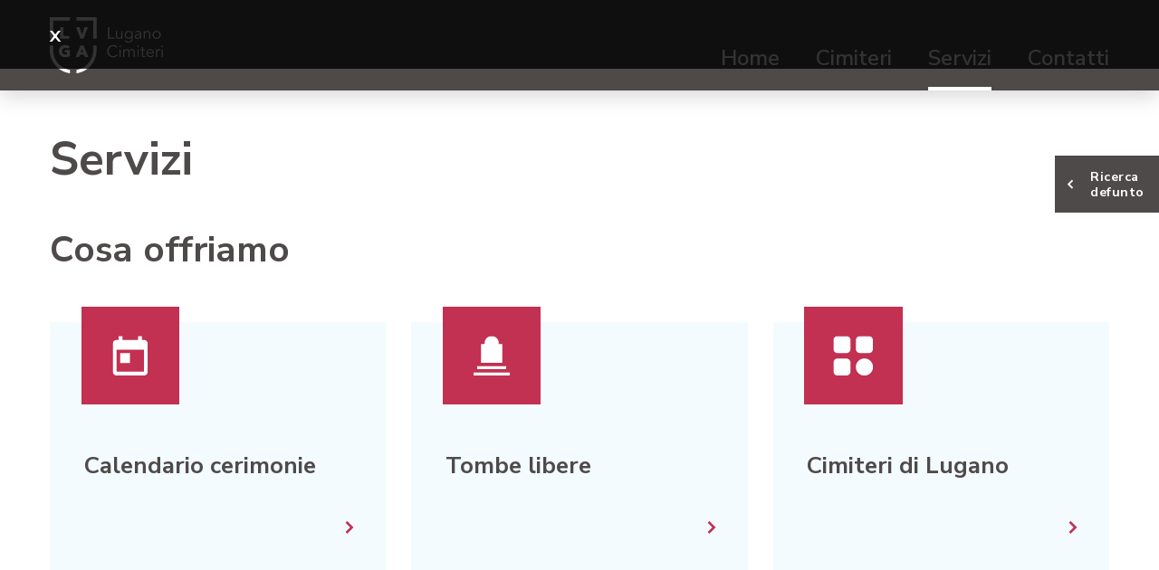

--- FILE ---
content_type: text/html;charset=UTF-8
request_url: https://cimiteri.lugano.ch/servizi.html
body_size: 3692
content:
<!doctype html>
<html lang="it">
<head>
<meta charset="utf-8">
<meta http-equiv="X-UA-Compatible" content="IE=edge,chrome=1">
<meta name="viewport" content="width=device-width, initial-scale=1">
<title>Lugano Cimiteri | Lugano Cimiteri - Home</title>
<meta property="og:title" content="Lugano Cimiteri | Lugano Cimiteri - Home">
<meta property="og:type" content="article">
<meta property="og:url" content="https://cimiteri.lugano.ch/servizi.html">
<meta property="og:site_name" content="lugano-cimiteri">
<meta property="og:description" content="">
<link rel="shortcut icon" href="/.resources/cimiteri/webresources/images/favicons/favicon.ico" type="image/x-icon">
<link rel="apple-touch-icon" sizes="180x180" href="/.resources/cimiteri/webresources/images/favicons/apple-touch-icon.png">
<link rel="icon" type="image/png" sizes="32x32" href="/.resources/cimiteri/webresources/images/favicons/favicon-32x32.png">
<link rel="icon" type="image/png" sizes="16x16" href="/.resources/cimiteri/webresources/images/favicons/favicon-16x16.png">
<link rel="manifest" href="/.resources/cimiteri/webresources/images/favicons/site.manifest">
<meta name="msapplication-TileColor" content="#C23052">
<meta name="theme-color" content="#C23052">
<meta name="msapplication-navbutton-color" content="#C23052">
<meta name="apple-mobile-web-app-status-bar-style" content="#C23052">
<meta itemprop="name" content="Lugano Cimiteri | Lugano Cimiteri - Home">
<meta itemprop="description" content="">
<meta itemprop="image" content="">
<meta name="keywords" content="Lugano Cimiteri" />
<meta name="description" content="" />
<link rel="canonical" href="https://cimiteri.lugano.ch/servizi/">
<link rel="preconnect" href="https://fonts.googleapis.com">
<link rel="preconnect" href="https://fonts.gstatic.com" crossorigin>
<link rel="stylesheet" type="text/css" href="https://fonts.googleapis.com/css2?family=Nunito+Sans:wght@400;600;700;800&display=swap" media="all" />
<link rel="preload" href="/.resources/cimiteri/webresources/css/style.min~2025-10-22-10-30-09-980~cache.css" />
<link rel="stylesheet" type="text/css" href="/.resources/cimiteri/webresources/css/style.min~2025-10-22-10-30-09-980~cache.css" media="all" />
<link rel="preload" href="/.resources/cimiteri/webresources/js/all.min~2025-10-22-10-30-09-985~cache.js" />
<script src="https://maps.google.com/maps/api/js?key=AIzaSyBSEqCHHhaqvXTTXIbXfWhBFczi8mp-Fa4&amp;language=it" type="text/javascript"></script>
<script src="/.resources/cimiteri/webresources/js/vendor/jquery-3.7.0.min~2025-10-22-10-30-09-998~cache.js"></script>
<script>
function isBrowserMobile() {
var mobile = (/android|iphone|ipad|ipod|blackberry|mini|iemobile|opera mobi|opera mobile|palmos|webos|googlebot-mobile|windows phone|windows\sce|palm/i.test(navigator.userAgent.toLowerCase()));
return mobile;
}
var startPoint = "";
var contacts = new Array();
var clusterStyles = [
{
textColor: '#C23052',
url: '/.resources/lugano/webresources/images/googleMaps/markerclusterer/m1.png',
height: 59,
width: 48
}
];
var mcOptions = { zoomOnClick: true, maxZoom: 15, gridSize: 40, imagePath: "/.resources/lugano/webresources/images/googleMaps/markerclusterer/m", styles: clusterStyles };
var customIcons = {
contatto: {
icon: new google.maps.MarkerImage("/.resources/lugano/webresources/images/googleMaps/segnaposto.png", new google.maps.Size(36, 36), new google.maps.Point(0, 0), new google.maps.Point(18, 33))
}
};
</script>
<!-- Google Tag Manager -->
<script>(function(w,d,s,l,i){w[l]=w[l]||[];w[l].push({'gtm.start':
new Date().getTime(),event:'gtm.js'});var f=d.getElementsByTagName(s)[0],
j=d.createElement(s),dl=l!='dataLayer'?'&l='+l:'';j.async=true;j.src=
'https://www.googletagmanager.com/gtm.js?id='+i+dl;f.parentNode.insertBefore(j,f);
})(window,document,'script','dataLayer','GTM-NSLSVQ2T');</script>
<!-- End Google Tag Manager -->
<!-- Google Tag Manager (noscript) -->
<noscript><iframe src="https://www.googletagmanager.com/ns.html?id=GTM-NSLSVQ2T"
height="0" width="0" style="display:none;visibility:hidden"></iframe></noscript>
<!-- End Google Tag Manager (noscript) -->
</head>
<body>
<link rel="preload" href="/.resources/cimiteri/webresources/css/cookie-layer.min~2025-10-22-10-30-09-979~cache.css"/>
<link rel="stylesheet" type="text/css" href="/.resources/cimiteri/webresources/css/cookie-layer.min~2025-10-22-10-30-09-979~cache.css" media="all"/>
<div class="cookielayer d-none">
<div class="container large-container">
<div class="testocookie">
<a href="#" class="close-cookie">
<span class="icon-x"></span><strong class="button-title"></strong>
</a>
</div>
</div>
</div>
<div class="content-wrapper">
<header class="header">
<div class="container">
<div class="row">
<div class="col-6">
<div class="header-logo">
<a href="/">
<img src="/dam/jcr:7638295a-231e-4bcc-b4fb-d98474675ec0/logo-lugano-cimiteri.svg"
width="62" height="125" alt="logo-lugano-cimiteri">
</a>
</div>
</div>
<div class="col-6">
<a href="#" class="mobile-btn d-xl-none">
<i class="icon-lc-menu"></i>
<i class="icon-lc-close"></i>
</a>
<nav class="main-menu d-none d-xl-block">
<ul>
<li class="">
<a href="/">Home</a>
</li>
<li class="">
<a href="/cimiteri-lista.html">
Cimiteri
</a>
</li>
<li class=" active">
<a href="/servizi.html">
Servizi
</a>
<ul class="submenu">
<li>
<a href="/servizi/mappa-tombe-libere.html">
Mappa tombe libere
</a>
</li>
<li>
<a href="/servizi/calendar.html">
Calendario cerimonie
</a>
</li>
<li>
<a href="/servizi/servizi-cimiteriali.html">
Servizio cimiteri Città di Lugano
</a>
</li>
</ul>
</li>
<li class="">
<a href="/contatti.html">
Contatti
</a>
</li>
</ul>
</nav>
</div>
</div>
</div>
<div class="lang-wrapper d-none d-xl-block">
</div>
</header>
<nav class="main-menu-mobile d-xl-none">
<ul>
<li class="">
<a href="/">Home</a>
</li>
<li>
<a class=""
href="/cimiteri-lista.html">
Cimiteri
</a>
</li>
<li>
<a class=" active"
href="/servizi.html">
Servizi
</a>
<a href="#" class="submenu-btn"><i class="icon-lc-arrow-down"></i></a>
<ul class="submenu">
<li>
<a class=""
href="/servizi/mappa-tombe-libere.html">
Mappa tombe libere
</a>
</li>
<li>
<a class=""
href="/servizi/calendar.html">
Calendario cerimonie
</a>
</li>
<li>
<a class=""
href="/servizi/servizi-cimiteriali.html">
Servizio cimiteri Città di Lugano
</a>
</li>
</ul>
</li>
<li>
<a class=""
href="/contatti.html">
Contatti
</a>
</li>
</ul>
</nav>
<div class="side-search d-none">
<a href="#"><span>Ricerca<br />
defunto
</span></a>
<div class="side-search-content">
<a href="#"><i class="icon-lc-close"></i></a>
<h4>Ricerca defunto</h4>
<form id="sideSearchForm" method="GET" action="/risultati.html">
<fieldset>
<div class="row">
<div class="col-12 col-md-10 col-lg-8">
<div class="form-field">
<label for="side_search_graveyard">Cimitero
<span class="icon-tooltip"
data-tippy-content="Geolocalizzazione in aggiornamento">
<i class="icon-lc-info"></i>
</span>
</label>
<select name="search_graveyard" id="side_search_graveyard" class="custom-select">
<option value="11">Barbengo</option>
<option value="21">Bogno</option>
<option value="2">Brè</option>
<option value="9">Breganzona</option>
<option value="14">Cadro</option>
<option value="7">Carabbia</option>
<option value="15">Carona</option>
<option value="3">Castagnola</option>
<option value="22">Certara</option>
<option value="12">Cimadera</option>
<option value="24">Colla</option>
<option value="20">Curtina</option>
<option value="8">Davesco</option>
<option value="17">Dino</option>
<option value="5">Gandria</option>
<option value="18">Insone</option>
<option value="4">Islamico</option>
<option value="1">Lugano</option>
<option value="23">Piandera</option>
<option value="10">Pregassona</option>
<option value="19">Scareglia</option>
<option value="16">Signora</option>
<option value="13">Sonvico</option>
<option value="" selected>Tutti i cimiteri</option>
<option value="6">Villa Luganese</option>
</select>
</div>
</div>
</div>
<div class="row">
<div class="col-12 col-md-4">
<div class="form-field">
<label for="side_search_surname">Cognome</label>
<input required type="text" id="side_search_surname" name="search_surname"
placeholder="Inserisci il cognome" value="">
</div>
</div>
<div class="col-12 col-md-4">
<div class="form-field">
<label for="side_search_name">Nome</label>
<input type="text" id="side_search_name" name="search_name" placeholder="Inserisci il nome" value="">
</div>
</div>
<div class="col-12 col-md-4">
<div class="form-field">
<label for="side_search_birth_date">Data di nascita</label>
<input type="date" id="side_search_birth_date" name="search_birth_date"
placeholder="Inserisci la data" value="">
</div>
</div>
</div>
<div class="row">
<div class="col-12 col-md-4">
<div class="form-field">
<label for="side_search_death_date">Data di morte</label>
<input type="date" id="side_search_death_date" name="search_death_date"
placeholder="Inserisci la data" value="">
</div>
</div>
<div class="col-12 col-md-4">
<div class="form-field">
<label for="side_search_field_number">Numero di campo</label>
<input type="text" id="side_search_field_number" name="search_field_number"
placeholder="Inserisci il numero" value="">
</div>
</div>
<div class="col-12 col-md-4">
<div class="form-field">
<label for="side_search_grave_number">Numero di tomba</label>
<input type="text" id="side_search_grave_number" name="search_grave_number"
placeholder="Inserisci il numero" value="">
</div>
</div>
</div>
<div class="row">
<div class="col-12">
<div class="form-button">
<button type="submit" class="btn btn-icon btn-standard"><i class="icon-lc-search"></i>Cerca</button>
</div>
</div>
</div>
</fieldset>
</form>
<script>
$().ready(function() {
$("#sideSearchForm").validate({
ignore: [],
errorClass: 'error-field',
errorElement: "span",
highlight: function(element) {
$(element).parent().addClass("has_error");
},
unhighlight: function(element) {
$(element).parent().removeClass("has_error");
}
});
});
</script>
</div>
</div>
<main class="main-content">
<section class="mt-med">
<div class="container">
<div class="row">
<div class="col-12">
<div class="section-intro">
<h1>Servizi</h1>
</div>
</div>
</div>
</div>
</section>
<section class="overflow-visible mt-med">
<div class="container">
<div class="row">
<div class="col-12">
<div class="section-intro">
<h2>Cosa offriamo</h2>
</div>
</div>
</div>
<div class="row service-teaser-wrapper">
<div class="col-12 col-lg-4">
<article class="service-teaser">
<a href="/servizi/calendar.html" title="Calendario cerimonie">
<span class="icon"><img src="/dam/jcr:3777e2a0-8d84-4eda-ace7-324cdc134052/calendar.svg" alt="Calendario cerimonie"></span>
<h3>Calendario cerimonie</h3>
</a>
</article>
</div>
<div class="col-12 col-lg-4">
<article class="service-teaser">
<a href="/servizi/mappa-tombe-libere.html" title="Mappa tombe libere">
<span class="icon"><img src="/dam/jcr:1143d14a-ddb5-4914-8936-891252bf3941/grave.svg" alt="Tombe libere"></span>
<h3>Tombe libere</h3>
</a>
</article>
</div>
<div class="col-12 col-lg-4">
<article class="service-teaser">
<a href="/cimiteri-lista.html" title="Lugano Cimiteri - Lista">
<span class="icon"><img src="/dam/jcr:de010e53-e3ec-4cf8-96d6-4d2e8589a3d6/options.svg" alt="Cimiteri di Lugano"></span>
<h3>Cimiteri di Lugano</h3>
</a>
</article>
</div></div>
</div>
</section>
</main>
<footer class="footer ">
<div class="container">
<div class="row">
<div class="col-6">
<div class="footer-logo">
<a href="/">
<img src="/dam/jcr:7638295a-231e-4bcc-b4fb-d98474675ec0/logo-lugano-cimiteri.svg" width="62" height="125" alt="logo-lugano-cimiteri">
</a>
</div>
</div>
<div class="col-6">
<a href="https://www.lugano.ch/" class="btn-link">
<i class="icon-lc-external-link"></i>
lugano.ch
</a>
</div>
</div>
<div class="row footer-bottom">
<div class="col-12 col-md-6">
<nav class="footer-link">
<ul>
<li>
<a href="/contatti.html" title="Contatti">
Contatti
</a>
</li>
</ul> </nav>
</div>
<div class="col-12 col-md-6">
<p>© 2025 Un portale della Città di Lugano</p>
</div>
</div>
</div>
</footer>
</div>
<script src="/.resources/cimiteri/webresources/js/all.min~2025-10-22-10-30-09-985~cache.js"></script>
<script src="/.resources/lugano/webresources/js/min/markerclusterer.min~2025-10-22-10-30-10-107~cache.js"></script>
<script src="/.resources/lugano/webresources/js/min/infowindow.min~2025-10-22-10-30-10-101~cache.js"></script>
<script src="/.resources/lugano/webresources/js/min/googleMaps.min~2025-10-22-10-30-10-101~cache.js"></script>
<script src="/.resources/cimiteri/webresources/js/localization/messages_it~2025-10-22-10-30-09-987~cache.js"></script>
<div class="modal fade" id="mapModal" tabindex="-1" aria-labelledby="exampleModalLabel" aria-hidden="true">
<div class="modal-dialog modal-lg">
<div class="modal-content">
<div class="modal-header">
<h1 class="modal-title fs-5" id="mapModalLabel"></h1>
<button type="button" class="btn-close" data-bs-dismiss="modal" aria-label="Close"></button>
</div>
<div class="modal-body">
<div class="ratio ratio-16x9">
<div class="w-100" id="gMap"></div>
</div>
</div>
<div class="modal-footer">
<button type="button" class="btn btn-secondary" data-bs-dismiss="modal">Close</button>
</div>
</div>
</div>
</div>
</body>
</html>

--- FILE ---
content_type: text/css;charset=UTF-8
request_url: https://cimiteri.lugano.ch/.resources/cimiteri/webresources/css/cookie-layer.min~2025-10-22-10-30-09-979~cache.css
body_size: 417
content:
.cookielayer{top:0;left:0;position:absolute;width:100%;z-index:99999999;background-color:rgba(0,0,0,.8)}.cookielayer .testocookie{margin:1.25em 0}.cookielayer .testocookie p{color:#fff!important;margin-bottom:1em!important}.cookielayer .testocookie a{color:#fff!important;text-decoration:none!important}.cookielayer .testocookie a:focus,.cookielayer .testocookie a:hover{color:#fff!important}.cookielayer .testocookie a strong{text-decoration:underline!important}.cookielayer .testocookie a span,.cookielayer .testocookie a span:before{text-decoration:none!important}.cookielayer .testocookie p a{text-decoration:underline!important}.cookielayer .testocookie .close-cookie .button-title{font-size:calc(19px + (19 - 19) * ((100vw - 360px)/ (1280 - 360)));line-height:calc(24px + (26 - 24) * ((100vw - 360px)/ (1280 - 360)))}.cookielayer .testocookie .close-cookie .icon-x:before{content:"x";text-decoration:none;font-weight:600;font-size:24px;margin-right:.5rem!important}

--- FILE ---
content_type: image/svg+xml;charset=UTF-8
request_url: https://cimiteri.lugano.ch/dam/jcr:3777e2a0-8d84-4eda-ace7-324cdc134052/calendar.svg
body_size: 937
content:
<?xml version="1.0" encoding="UTF-8" standalone="no"?>
<!DOCTYPE svg PUBLIC "-//W3C//DTD SVG 1.1//EN" "http://www.w3.org/Graphics/SVG/1.1/DTD/svg11.dtd">
<svg width="100%" height="100%" viewBox="0 0 47 52" version="1.1" xmlns="http://www.w3.org/2000/svg" xmlns:xlink="http://www.w3.org/1999/xlink" xml:space="preserve" xmlns:serif="http://www.serif.com/" style="fill-rule:evenodd;clip-rule:evenodd;stroke-linejoin:round;stroke-miterlimit:2;">
    <g transform="matrix(1,0,0,1,0,-0.110638)">
        <path d="M22.994,22.506L9.994,22.506L9.994,35.506L22.994,35.506L22.994,22.506ZM33.8,0L33.8,5.2L13,5.2L13,0L7.8,0L7.8,5.2L5.2,5.2C2.34,5.2 0,7.54 0,10.4L0,46.8C0,49.66 2.34,52 5.2,52L41.6,52C44.46,52 46.8,49.66 46.8,46.8L46.8,10.4C46.8,7.54 44.46,5.2 41.6,5.2L39,5.2L39,0L33.8,0ZM41.6,46.8L5.2,46.8L5.2,18.2L41.6,18.2L41.6,46.8Z" style="fill:white;fill-rule:nonzero;"/>
    </g>
</svg>


--- FILE ---
content_type: application/javascript;charset=UTF-8
request_url: https://cimiteri.lugano.ch/.resources/lugano/webresources/js/min/markerclusterer.min~2025-10-22-10-30-10-107~cache.js
body_size: 3123
content:
function MarkerClusterer(t,e,r){this.extend(MarkerClusterer,google.maps.OverlayView),this.map_=t,this.markers_=[],this.clusters_=[],this.sizes=[48,48,48,48,48],this.styles_=[],this.ready_=!1;var s=r||{};this.gridSize_=s.gridSize||60,this.maxZoom_=s.maxZoom||14,this.styles_=s.styles||[],this.imagePath_=s.imagePath||this.MARKER_CLUSTER_IMAGE_PATH_,this.imageExtension_=s.imageExtension||this.MARKER_CLUSTER_IMAGE_EXTENSION_,this.zoomOnClick_=s.zoomOnClick||!0,this.setupStyles_(),this.setMap(t),this.prevZoom_=this.map_.getZoom();var o=this;google.maps.event.addListener(this.map_,"zoom_changed",(function(){var t=o.map_.mapTypes[o.map_.getMapTypeId()].maxZoom,e=o.map_.getZoom();e<0||e>t||o.prevZoom_!=e&&(o.prevZoom_=o.map_.getZoom(),o.resetViewport())})),google.maps.event.addListener(this.map_,"bounds_changed",(function(){o.redraw()})),e&&e.length&&this.addMarkers(e,!1)}function Cluster(t){this.markerClusterer_=t,this.map_=t.getMap(),this.gridSize_=t.getGridSize(),this.center_=null,this.markers_=[],this.bounds_=null,this.clusterIcon_=new ClusterIcon(this,t.getStyles(),t.getGridSize())}function ClusterIcon(t,e,r){t.getMarkerClusterer().extend(ClusterIcon,google.maps.OverlayView),this.styles_=e,this.padding_=r||0,this.cluster_=t,this.center_=null,this.map_=t.getMap(),this.div_=null,this.sums_=null,this.visible_=!1,this.setMap(this.map_)}MarkerClusterer.prototype.MARKER_CLUSTER_IMAGE_PATH_="http://google-maps-utility-library-v3.googlecode.com/svn/trunk/markerclusterer/images/m",MarkerClusterer.prototype.MARKER_CLUSTER_IMAGE_EXTENSION_="png",MarkerClusterer.prototype.extend=function(t,e){return function(t){for(property in t.prototype)this.prototype[property]=t.prototype[property];return this}.apply(t,[e])},MarkerClusterer.prototype.onAdd=function(){this.setReady_(!0)},MarkerClusterer.prototype.idle=function(){},MarkerClusterer.prototype.draw=function(){},MarkerClusterer.prototype.setupStyles_=function(){for(var t,e=0;t=this.sizes[e];e++)this.styles_.push({url:this.imagePath_+(e+1)+"."+this.imageExtension_,height:t,width:t})},MarkerClusterer.prototype.setStyles=function(t){this.styles_=t},MarkerClusterer.prototype.getStyles=function(){return this.styles_},MarkerClusterer.prototype.isZoomOnClick=function(){return this.zoomOnClick_},MarkerClusterer.prototype.getMarkers=function(){return this.markers_},MarkerClusterer.prototype.getTotalMarkers=function(){return this.markers_},MarkerClusterer.prototype.setMaxZoom=function(t){this.maxZoom_=t},MarkerClusterer.prototype.getMaxZoom=function(){return this.maxZoom_||this.map_.mapTypes[this.map_.getMapTypeId()].maxZoom},MarkerClusterer.prototype.calculator_=function(t,e){for(var r=0,s=t.length,o=s;0!==o;)o=parseInt(o/10,10),r++;return{text:s,index:r=Math.min(r,e)}},MarkerClusterer.prototype.setCalculator=function(t){this.calculator_=t},MarkerClusterer.prototype.getCalculator=function(){return this.calculator_},MarkerClusterer.prototype.addMarkers=function(t,e){for(var r,s=0;r=t[s];s++)this.pushMarkerTo_(r);e||this.redraw()},MarkerClusterer.prototype.pushMarkerTo_=function(t){if(t.setVisible(!1),t.setMap(null),t.isAdded=!1,t.draggable){var e=this;google.maps.event.addListener(t,"dragend",(function(){t.isAdded=!1,e.resetViewport(),e.redraw()}))}this.markers_.push(t)},MarkerClusterer.prototype.addMarker=function(t,e){this.pushMarkerTo_(t),e||this.redraw()},MarkerClusterer.prototype.removeMarker=function(t){var e=-1;if(this.markers_.indexOf)e=this.markers_.indexOf(t);else for(var r,s=0;r=this.markers_[s];s++)r!=t||(e=s);return-1!=e&&(this.markers_.splice(e,1),t.setVisible(!1),t.setMap(null),this.resetViewport(),this.redraw(),!0)},MarkerClusterer.prototype.setReady_=function(t){this.ready_||(this.ready_=t,this.createClusters_())},MarkerClusterer.prototype.getTotalClusters=function(){return this.clusters_.length},MarkerClusterer.prototype.getMap=function(){return this.map_},MarkerClusterer.prototype.setMap=function(t){this.map_=t},MarkerClusterer.prototype.getGridSize=function(){return this.gridSize_},MarkerClusterer.prototype.setGridSize=function(t){this.gridSize_=t},MarkerClusterer.prototype.getExtendedBounds=function(t){var e=this.getProjection(),r=new google.maps.LatLng(t.getNorthEast().lat(),t.getNorthEast().lng()),s=new google.maps.LatLng(t.getSouthWest().lat(),t.getSouthWest().lng()),o=e.fromLatLngToDivPixel(r);o.x+=this.gridSize_,o.y-=this.gridSize_;var i=e.fromLatLngToDivPixel(s);i.x-=this.gridSize_,i.y+=this.gridSize_;var a=e.fromDivPixelToLatLng(o),n=e.fromDivPixelToLatLng(i);return t.extend(a),t.extend(n),t},MarkerClusterer.prototype.isMarkerInBounds_=function(t,e){return e.contains(t.getPosition())},MarkerClusterer.prototype.clearMarkers=function(){this.resetViewport(),this.markers_=[]},MarkerClusterer.prototype.resetViewport=function(){for(var t,e=0;t=this.clusters_[e];e++)t.remove();var r;for(e=0;r=this.markers_[e];e++)r.isAdded=!1,r.setMap(null),r.setVisible(!1);this.clusters_=[]},MarkerClusterer.prototype.redraw=function(){this.createClusters_()},MarkerClusterer.prototype.createClusters_=function(){if(this.ready_)for(var t,e=new google.maps.LatLngBounds(this.map_.getBounds().getSouthWest(),this.map_.getBounds().getNorthEast()),r=this.getExtendedBounds(e),s=0;t=this.markers_[s];s++){var o=!1;if(!t.isAdded&&this.isMarkerInBounds_(t,r)){for(var i=0;a=this.clusters_[i];i++)if(!o&&a.getCenter()&&a.isMarkerInClusterBounds(t)){o=!0,a.addMarker(t);break}var a;if(!o)(a=new Cluster(this)).addMarker(t),this.clusters_.push(a)}}},Cluster.prototype.isMarkerAlreadyAdded=function(t){if(this.markers_.indexOf)return-1!=this.markers_.indexOf(t);for(var e,r=0;e=this.markers_[r];r++)if(e==t)return!0;return!1},Cluster.prototype.addMarker=function(t){return!this.isMarkerAlreadyAdded(t)&&(this.center_||(this.center_=t.getPosition(),this.calculateBounds_()),0==this.markers_.length?(t.setMap(this.map_),t.setVisible(!0)):1==this.markers_.length&&(this.markers_[0].setMap(null),this.markers_[0].setVisible(!1)),t.isAdded=!0,this.markers_.push(t),this.updateIcon(),!0)},Cluster.prototype.getMarkerClusterer=function(){return this.markerClusterer_},Cluster.prototype.getBounds=function(){return this.calculateBounds_(),this.bounds_},Cluster.prototype.remove=function(){this.clusterIcon_.remove(),delete this.markers_},Cluster.prototype.getCenter=function(){return this.center_},Cluster.prototype.calculateBounds_=function(){var t=new google.maps.LatLngBounds(this.center_,this.center_);this.bounds_=this.markerClusterer_.getExtendedBounds(t)},Cluster.prototype.isMarkerInClusterBounds=function(t){return this.bounds_.contains(t.getPosition())},Cluster.prototype.getMap=function(){return this.map_},Cluster.prototype.updateIcon=function(){if(this.map_.getZoom()>this.markerClusterer_.getMaxZoom())for(var t,e=0;t=this.markers_[e];e++)t.setMap(this.map_),t.setVisible(!0);else if(this.markers_.length<2)this.clusterIcon_.hide();else{var r=this.markerClusterer_.getStyles().length,s=this.markerClusterer_.getCalculator()(this.markers_,r);this.clusterIcon_.setCenter(this.center_),this.clusterIcon_.setSums(s),this.clusterIcon_.show()}},ClusterIcon.prototype.triggerClusterClick=function(){var t=this.cluster_.getMarkerClusterer();(google.maps.event.trigger(t,"clusterclick",[this.cluster_]),t.isZoomOnClick())&&(this.map_.panTo(this.cluster_.getCenter()),/android|iphone|ipad|ipod|blackberry|mini|iemobile|opera mobi|opera mobile|palmos|webos|googlebot-mobile|windows phone|windows\sce|palm/i.test(navigator.userAgent.toLowerCase())?this.map_.setZoom(this.map_.getZoom()+1):this.map_.fitBounds(this.cluster_.getBounds()))},ClusterIcon.prototype.onAdd=function(){if(this.div_=document.createElement("DIV"),this.visible_){var t=this.getPosFromLatLng_(this.center_);this.div_.style.cssText=this.createCss(t),this.div_.innerHTML=this.sums_.text}this.getPanes().overlayImage.appendChild(this.div_);var e=this;google.maps.event.addDomListener(this.div_,"click",(function(){e.triggerClusterClick()}))},ClusterIcon.prototype.getPosFromLatLng_=function(t){var e=this.getProjection().fromLatLngToDivPixel(t);return e.x-=parseInt(this.width_/2,10),e.y-=parseInt(this.height_/2,10),e},ClusterIcon.prototype.draw=function(){if(this.visible_){var t=this.getPosFromLatLng_(this.center_);this.div_.style.top=t.y+"px",this.div_.style.left=t.x+"px"}},ClusterIcon.prototype.hide=function(){this.div_&&(this.div_.style.display="none"),this.visible_=!1},ClusterIcon.prototype.show=function(){if(this.div_){var t=this.getPosFromLatLng_(this.center_);this.div_.style.cssText=this.createCss(t),this.div_.style.display=""}this.visible_=!0},ClusterIcon.prototype.remove=function(){this.setMap(null)},ClusterIcon.prototype.onRemove=function(){this.div_&&this.div_.parentNode&&(this.hide(),this.div_.parentNode.removeChild(this.div_),this.div_=null)},ClusterIcon.prototype.setSums=function(t){this.sums_=t,this.text_=t.text,this.index_=t.index,this.div_&&(this.div_.innerHTML=t.text),this.useStyle()},ClusterIcon.prototype.useStyle=function(){var t=Math.max(0,this.sums_.index-1);t=Math.min(this.styles_.length-1,t);var e=this.styles_[t];this.url_=e.url,this.line_height_=40,this.height_=e.height,this.width_=e.width,this.textColor_=e.opt_textColor,this.anchor=e.opt_anchor,this.textSize_=e.opt_textSize},ClusterIcon.prototype.setCenter=function(t){this.center_=t},ClusterIcon.prototype.createCss=function(t){var e=[];document.all?e.push('filter:progid:DXImageTransform.Microsoft.AlphaImageLoader(sizingMethod=scale,src="'+this.url_+'");'):e.push("background:url("+this.url_+");"),"object"==typeof this.anchor_?("number"==typeof this.anchor_[0]&&this.anchor_[0]>0&&this.anchor_[0]<this.height_?e.push("height:"+(this.height_-this.anchor_[0])+"px; padding-top:"+this.anchor_[0]+"px;"):e.push("height:"+this.height_+"px; line-height:"+this.line_height_+"px;"),"number"==typeof this.anchor_[1]&&this.anchor_[1]>0&&this.anchor_[1]<this.width_?e.push("width:"+(this.width_-this.anchor_[1])+"px; padding-left:"+this.anchor_[1]+"px;"):e.push("width:"+this.width_+"px; text-align:center;")):e.push("height:"+this.height_+"px; line-height:"+this.line_height_+"px; width:"+this.width_+"px; text-align:center;");var r=this.textColor_?this.textColor_:"#C23052",s=this.textSize_?this.textSize_:14;return e.push("cursor:pointer; top:"+t.y+"px; left:"+t.x+"px; color:"+r+"; position:absolute; font-size:"+s+'px; font-family:"Nunito Sans", sans-serif; font-weight:bold'),e.join("")},window.MarkerClusterer=MarkerClusterer,MarkerClusterer.prototype.addMarker=MarkerClusterer.prototype.addMarker,MarkerClusterer.prototype.addMarkers=MarkerClusterer.prototype.addMarkers,MarkerClusterer.prototype.clearMarkers=MarkerClusterer.prototype.clearMarkers,MarkerClusterer.prototype.getCalculator=MarkerClusterer.prototype.getCalculator,MarkerClusterer.prototype.getGridSize=MarkerClusterer.prototype.getGridSize,MarkerClusterer.prototype.getMap=MarkerClusterer.prototype.getMap,MarkerClusterer.prototype.getMarkers=MarkerClusterer.prototype.getMarkers,MarkerClusterer.prototype.getMaxZoom=MarkerClusterer.prototype.getMaxZoom,MarkerClusterer.prototype.getStyles=MarkerClusterer.prototype.getStyles,MarkerClusterer.prototype.getTotalClusters=MarkerClusterer.prototype.getTotalClusters,MarkerClusterer.prototype.getTotalMarkers=MarkerClusterer.prototype.getTotalMarkers,MarkerClusterer.prototype.redraw=MarkerClusterer.prototype.redraw,MarkerClusterer.prototype.removeMarker=MarkerClusterer.prototype.removeMarker,MarkerClusterer.prototype.resetViewport=MarkerClusterer.prototype.resetViewport,MarkerClusterer.prototype.setCalculator=MarkerClusterer.prototype.setCalculator,MarkerClusterer.prototype.setGridSize=MarkerClusterer.prototype.setGridSize,MarkerClusterer.prototype.onAdd=MarkerClusterer.prototype.onAdd,MarkerClusterer.prototype.draw=MarkerClusterer.prototype.draw,MarkerClusterer.prototype.idle=MarkerClusterer.prototype.idle,ClusterIcon.prototype.onAdd=ClusterIcon.prototype.onAdd,ClusterIcon.prototype.draw=ClusterIcon.prototype.draw,ClusterIcon.prototype.onRemove=ClusterIcon.prototype.onRemove;

--- FILE ---
content_type: image/svg+xml;charset=UTF-8
request_url: https://cimiteri.lugano.ch/dam/jcr:7638295a-231e-4bcc-b4fb-d98474675ec0/logo-lugano-cimiteri.svg
body_size: 10928
content:
<?xml version="1.0" encoding="UTF-8" standalone="no"?>
<!DOCTYPE svg PUBLIC "-//W3C//DTD SVG 1.1//EN" "http://www.w3.org/Graphics/SVG/1.1/DTD/svg11.dtd">
<svg width="100%" height="100%" viewBox="0 0 123 61" version="1.1" xmlns="http://www.w3.org/2000/svg" xmlns:xlink="http://www.w3.org/1999/xlink" xml:space="preserve" xmlns:serif="http://www.serif.com/" style="fill-rule:evenodd;clip-rule:evenodd;stroke-linejoin:round;stroke-miterlimit:2;">
    <path d="M21.79,57.352C11.484,55.636 3.631,46.743 3.631,36.033L3.631,30.628L0,30.628L0,36.033C0,48.739 9.47,59.251 21.79,61L21.79,57.352ZM29.055,57.352C39.36,55.636 47.214,46.743 47.214,36.033L47.214,30.628L50.845,30.628L50.845,36.033C50.845,48.739 41.374,59.251 29.055,61L29.055,57.352ZM16.778,30.301L16.755,30.301C15.761,30.301 14.89,30.456 14.06,30.761C13.227,31.068 12.492,31.513 11.871,32.088C11.251,32.662 10.757,33.366 10.408,34.183C10.057,34.996 9.878,35.916 9.878,36.918C9.878,37.92 10.052,38.819 10.398,39.628C10.744,40.439 11.231,41.143 11.843,41.723C12.456,42.302 13.199,42.757 14.049,43.075C14.898,43.393 15.838,43.553 16.842,43.553C17.847,43.553 18.71,43.451 19.528,43.253C20.345,43.055 21.073,42.793 21.688,42.478L21.785,42.427L21.785,35.649L16.333,35.649L16.333,38.39L18.687,38.39L18.687,40.324C18.464,40.411 18.221,40.477 17.965,40.52C17.662,40.571 17.337,40.596 16.999,40.596C16.42,40.596 15.899,40.505 15.454,40.324C15.008,40.144 14.631,39.892 14.331,39.572C14.032,39.252 13.801,38.863 13.647,38.415C13.491,37.963 13.411,37.459 13.411,36.915C13.411,36.371 13.499,35.891 13.67,35.446C13.842,35.004 14.083,34.615 14.393,34.294C14.7,33.974 15.069,33.72 15.487,33.539C15.905,33.359 16.368,33.27 16.863,33.27C17.439,33.27 17.959,33.372 18.411,33.575C18.862,33.776 19.228,34.038 19.5,34.35L19.635,34.505L21.77,32.095L21.644,31.978C21.104,31.467 20.396,31.056 19.538,30.753C18.691,30.455 17.764,30.303 16.778,30.301ZM69.068,30.311C69.965,30.311 70.793,30.483 71.551,30.827C72.31,31.17 72.948,31.663 73.463,32.304L72.333,33.14C72.058,32.69 71.595,32.301 70.944,31.976C70.293,31.65 69.668,31.488 69.071,31.488C67.564,31.488 66.319,32.006 65.33,33.043C64.343,34.081 63.851,35.377 63.851,36.93C63.851,38.484 64.343,39.795 65.33,40.828C66.316,41.86 67.562,42.376 69.071,42.376C70.662,42.376 71.874,41.748 72.712,40.49L73.77,41.237C73.291,41.949 72.635,42.513 71.797,42.928C70.959,43.342 70.052,43.55 69.071,43.55C67.193,43.55 65.622,42.92 64.353,41.654C63.085,40.39 62.452,38.814 62.452,36.93C62.452,35.047 63.083,33.483 64.343,32.215C65.604,30.946 67.18,30.311 69.068,30.311ZM109.138,34.688C110.37,34.688 111.349,35.087 112.079,35.888C112.81,36.689 113.174,37.736 113.174,39.03L113.174,39.386L106.178,39.386C106.273,40.253 106.609,40.968 107.183,41.532C107.757,42.096 108.451,42.376 109.263,42.376C109.802,42.376 110.311,42.249 110.798,41.995C111.283,41.74 111.667,41.387 111.954,40.934L112.869,41.682C111.913,42.856 110.711,43.444 109.263,43.444C108.021,43.444 106.986,43.029 106.16,42.198C105.335,41.367 104.923,40.324 104.923,39.066C104.923,37.808 105.33,36.808 106.143,35.962C106.955,35.113 107.954,34.691 109.138,34.691L109.138,34.688ZM101.318,32.553L101.318,34.902L103.739,34.902L103.739,35.969L101.318,35.969L101.318,40.952C101.318,41.402 101.405,41.753 101.577,42.002C101.751,42.251 102.069,42.376 102.538,42.376C102.945,42.376 103.35,42.269 103.757,42.056L103.811,43.141C103.345,43.342 102.812,43.444 102.215,43.444C101.556,43.444 101.046,43.253 100.68,42.874C100.316,42.495 100.134,41.967 100.134,41.29L100.134,35.969L98.358,35.969L98.358,34.902L100.134,34.902L100.134,32.553L101.318,32.553ZM36.597,30.626L33.461,30.626L28.129,43.238L31.767,43.238L32.675,40.833L37.21,40.833L38.171,43.238L41.876,43.238L36.597,30.626ZM122.733,34.902L122.733,43.23L121.549,43.23L121.549,34.902L122.733,34.902ZM96.547,34.902L96.547,43.23L95.363,43.23L95.363,34.902L96.547,34.902ZM76.96,34.902L76.96,43.23L75.776,43.23L75.776,34.902L76.96,34.902ZM83.74,34.688C85.067,34.688 85.959,35.263 86.412,36.414C86.663,35.868 87.045,35.443 87.56,35.141C88.075,34.838 88.619,34.688 89.193,34.688C90.233,34.688 91.017,34.968 91.542,35.525C92.067,36.081 92.331,36.864 92.331,37.874L92.331,43.23L91.147,43.23L91.147,38.283C91.147,37.416 90.984,36.778 90.656,36.369C90.328,35.959 89.784,35.753 89.031,35.753C88.278,35.753 87.665,36.028 87.266,36.582C86.866,37.134 86.666,37.848 86.666,38.725L86.666,43.227L85.482,43.227L85.482,38.28C85.482,37.413 85.321,36.775 84.998,36.366C84.675,35.957 84.137,35.751 83.384,35.751C82.679,35.751 82.105,36.041 81.662,36.623C81.219,37.205 80.998,37.993 80.998,38.99L80.998,43.225L79.814,43.225L79.814,36.641C79.814,35.977 79.784,35.395 79.725,34.897L80.998,34.897L80.998,36.16L81.034,36.16C81.298,35.72 81.68,35.364 82.182,35.092C82.684,34.82 83.204,34.683 83.742,34.683L83.74,34.688ZM119.272,34.688C119.582,34.688 119.877,34.724 120.151,34.795L119.918,35.952C119.787,35.893 119.564,35.863 119.254,35.863C118.501,35.863 117.876,36.122 117.379,36.638C116.881,37.154 116.635,37.81 116.635,38.603L116.635,43.23L115.452,43.23L115.452,37.447C115.439,36.45 115.416,35.601 115.38,34.902L116.546,34.902L116.546,36.45L116.582,36.45C117.048,35.276 117.945,34.688 119.272,34.688ZM109.139,35.756C108.416,35.76 107.754,36.024 107.157,36.549C106.552,37.078 106.24,37.703 106.217,38.425L111.882,38.425C111.882,37.607 111.634,36.958 111.139,36.475C110.642,35.995 109.981,35.756 109.156,35.756L109.139,35.756ZM33.561,38.181L34.973,34.332L36.362,38.181L33.561,38.181ZM95.955,30.845C96.183,30.845 96.383,30.931 96.554,31.104C96.729,31.277 96.813,31.475 96.813,31.699C96.813,31.935 96.726,32.139 96.554,32.304C96.38,32.469 96.18,32.553 95.955,32.553C95.729,32.553 95.542,32.469 95.363,32.304C95.183,32.139 95.094,31.935 95.094,31.699C95.094,31.462 95.183,31.259 95.363,31.094C95.542,30.928 95.74,30.845 95.955,30.845ZM76.368,30.845C76.596,30.845 76.796,30.931 76.967,31.104C77.142,31.277 77.226,31.475 77.226,31.699C77.226,31.935 77.139,32.139 76.967,32.304C76.793,32.469 76.593,32.553 76.368,32.553C76.142,32.553 75.955,32.469 75.776,32.304C75.597,32.139 75.507,31.935 75.507,31.699C75.507,31.462 75.597,31.259 75.776,31.094C75.955,30.928 76.153,30.845 76.368,30.845ZM122.141,30.845C122.369,30.845 122.569,30.931 122.741,31.104C122.915,31.277 123,31.475 123,31.699C123,31.935 122.912,32.139 122.741,32.304C122.567,32.469 122.367,32.553 122.141,32.553C121.916,32.553 121.729,32.469 121.549,32.304C121.37,32.139 121.28,31.935 121.28,31.699C121.28,31.462 121.37,31.259 121.549,31.094C121.729,30.928 121.926,30.845 122.141,30.845ZM85.659,14.859C87.071,14.859 88.147,15.388 88.887,16.443L88.941,16.443L88.941,15.073L90.125,15.073L90.125,23.401C90.125,24.753 89.733,25.803 88.952,26.551C88.167,27.298 87.061,27.672 85.623,27.672C83.986,27.672 82.64,27.115 81.587,25.999L82.466,25.074C82.812,25.536 83.266,25.908 83.822,26.187C84.378,26.467 85.003,26.604 85.697,26.604C86.75,26.604 87.555,26.319 88.111,25.75C88.667,25.18 88.944,24.398 88.944,23.401L88.944,21.835L88.908,21.835C88.226,22.88 87.181,23.401 85.769,23.401C84.572,23.401 83.545,22.997 82.684,22.191C81.823,21.385 81.393,20.376 81.393,19.166C81.393,17.956 81.803,16.906 82.62,16.087C83.44,15.268 84.452,14.859 85.659,14.859ZM116.079,14.859C117.347,14.859 118.408,15.268 119.261,16.087C120.117,16.906 120.545,17.956 120.545,19.237C120.545,20.518 120.13,21.538 119.297,22.369C118.467,23.2 117.393,23.615 116.076,23.615C114.759,23.615 113.721,23.2 112.883,22.369C112.046,21.538 111.628,20.495 111.628,19.237C111.628,17.978 112.046,16.964 112.883,16.123C113.721,15.281 114.785,14.859 116.076,14.859L116.079,14.859ZM96.305,14.859C97.252,14.868 97.992,15.135 98.527,15.66C99.07,16.194 99.344,16.893 99.344,17.76L99.344,21.621C99.344,22.168 99.393,22.76 99.488,23.401L98.34,23.401C98.268,23.032 98.232,22.582 98.232,22.049L98.196,22.049C97.85,22.595 97.44,22.992 96.969,23.241C96.497,23.49 95.921,23.615 95.239,23.615C94.378,23.615 93.681,23.388 93.148,22.938C92.616,22.488 92.352,21.901 92.352,21.177C92.352,20.18 92.772,19.45 93.615,18.988C94.458,18.525 95.793,18.294 97.625,18.294L98.163,18.294L98.163,18.116C98.163,17.356 97.986,16.801 97.632,16.453C97.279,16.102 96.738,15.927 96.011,15.927C95.029,15.927 94.176,16.252 93.446,16.906L92.728,16.069C93.505,15.276 94.658,14.872 96.187,14.859L96.26,14.859L96.305,14.859ZM73.031,15.073L73.031,19.771C73.031,20.732 73.208,21.433 73.559,21.878C73.913,22.323 74.489,22.544 75.291,22.544C76.022,22.544 76.632,22.252 77.121,21.665C77.61,21.077 77.856,20.328 77.856,19.415L77.856,15.073L79.04,15.073L79.04,21.639C79.063,22.303 79.094,22.89 79.13,23.401L77.91,23.401C77.874,22.951 77.856,22.506 77.856,22.066L77.821,22.066C77.521,22.552 77.108,22.933 76.583,23.205C76.058,23.477 75.53,23.615 75.004,23.615C73.916,23.615 73.119,23.325 72.609,22.743C72.101,22.16 71.848,21.39 71.848,20.429L71.848,15.073L73.031,15.073ZM21.79,0L0,0L0,23.421L3.631,23.421L3.631,3.602L21.79,3.602L21.79,0ZM29.055,0L29.055,3.602L47.211,3.602L47.211,23.421L50.845,23.421L50.845,0L29.055,0ZM21.165,20.485L14.724,20.485L14.724,10.809L11.364,10.809L11.364,23.421L21.165,23.421L21.165,20.485ZM36.574,23.421L41.474,10.809L37.786,10.809L35.037,19.209L32.272,10.809L28.531,10.809L33.343,23.421L36.574,23.421ZM64.602,10.802L64.602,22.226L70.521,22.226L70.521,23.401L63.31,23.401L63.31,10.802L64.602,10.802ZM106.124,14.859C107.178,14.859 107.967,15.139 108.492,15.695C109.017,16.252 109.281,17.035 109.281,18.045L109.281,23.401L108.097,23.401L108.097,18.703C108.097,17.765 107.923,17.068 107.577,16.613C107.231,16.156 106.668,15.927 105.891,15.927C105.115,15.927 104.497,16.217 104.008,16.799C103.518,17.381 103.273,18.182 103.273,19.201L103.273,23.401L102.089,23.401L102.089,16.834C102.089,16.158 102.058,15.571 101.999,15.073L103.219,15.073C103.255,15.406 103.273,15.851 103.273,16.407L103.308,16.407C103.572,15.945 103.967,15.571 104.492,15.286C105.017,15.002 105.563,14.859 106.124,14.859ZM93.64,21.016C93.64,21.492 93.822,21.865 94.186,22.137C94.55,22.41 95.027,22.547 95.611,22.547C96.377,22.547 96.992,22.313 97.458,21.845C97.925,21.377 98.158,20.66 98.158,19.702L98.158,19.257L97.333,19.257C96.208,19.257 95.311,19.4 94.642,19.684C93.974,19.969 93.638,20.414 93.638,21.019L93.64,21.016ZM112.922,19.237C112.922,20.198 113.211,20.988 113.791,21.611C114.37,22.234 115.133,22.544 116.076,22.544C117.019,22.544 117.801,22.226 118.382,21.591C118.961,20.955 119.253,20.17 119.253,19.234C119.253,18.25 118.954,17.452 118.357,16.84C117.76,16.229 116.993,15.922 116.061,15.922C115.128,15.922 114.357,16.24 113.783,16.875C113.209,17.511 112.922,18.296 112.922,19.234L112.922,19.237ZM82.681,19.13C82.681,20.02 82.989,20.775 83.604,21.398C84.219,22.02 84.952,22.331 85.802,22.331C86.653,22.331 87.422,22.036 88.044,21.451C88.667,20.864 88.977,20.127 88.977,19.237C88.977,18.276 88.685,17.483 88.098,16.862C87.511,16.24 86.74,15.927 85.784,15.927C84.924,15.927 84.191,16.242 83.586,16.87C82.981,17.498 82.681,18.253 82.681,19.13Z" style="fill:white;fill-rule:nonzero;"/>
</svg>


--- FILE ---
content_type: application/javascript;charset=UTF-8
request_url: https://cimiteri.lugano.ch/.resources/lugano/webresources/js/min/infowindow.min~2025-10-22-10-30-10-101~cache.js
body_size: 1165
content:
function InfoBox(){google.maps.OverlayView.call(this)}InfoBox.prototype=new google.maps.OverlayView,InfoBox.prototype.open=function(t){this.latlng_=t.latlng,this.map_=t.map,this.html_=t.html,this.offsetVertical_=-240,this.offsetHorizontal_=-35,this.height_=228,this.width_=227,this.number=t.number||!1,this.show=t.show||!1;var e=this;this.boundsChangedListener_=google.maps.event.addListener(this.map_,"bounds_changed",(function(){return e.panMap.apply(e)})),this.setMap(this.map_)},InfoBox.prototype.remove=function(){this.div_&&(this.div_.parentNode.removeChild(this.div_),this.div_=null)},InfoBox.prototype.draw=function(){if(this.createElement(),this.div_){var t=this.getProjection().fromLatLngToDivPixel(this.latlng_);t&&(this.div_.style.width=this.width_+"px",this.div_.style.left=t.x+this.offsetHorizontal_+"px",this.div_.style.height=this.height_+"px",this.div_.style.top=t.y+this.offsetVertical_+"px",this.div_.style.display="block",this.div_.className="infoWindowWebcam",this.number&&(this.span_.style.left=t.x+this.offsetHorizontal_+28+"px",this.span_.style.top=t.y+this.offsetVertical_+212+"px",this.span_.style.display="block",this.span_.style.position="absolute",this.span_.style.color="#ffffff",this.span_.style.width="15px",this.span_.style.height="15px",this.span_.className="number",this.span_.style.textAlign="center"))}},InfoBox.prototype.createElement=function(){var t,e=this.getPanes(),s=this.div_,i=this.span_;this.number&&(i||((i=this.span_=document.createElement("span")).innerHTML="0",i.className="number",e.floatPane.appendChild(i)));if(s)s.parentNode!=e.floatPane&&(s.parentNode.removeChild(s),e.floatPane.appendChild(s));else{(s=this.div_=document.createElement("div")).style.border="0px none",s.style.position="absolute",s.style.width=this.width_+"px",s.style.height=this.height_+"px";var n=document.createElement("div");n.className="inner",n.innerHTML=this.html_;var o=document.createElement("img");o.style.width="32px",o.style.height="32px",o.style.cursor="pointer",o.style.position="absolute",o.style.right="7px",o.style.top="2px",o.src="http://gmaps-samples.googlecode.com/svn/trunk/images/closebigger.gif",n.appendChild(o),google.maps.event.addDomListener(o,"click",(t=this,function(){t.setMap(null)})),s.appendChild(n),s.style.display="none",e.floatPane.appendChild(s),this.panMap()}},InfoBox.prototype.panMap=function(){var t=this.map_,e=t.getBounds();if(e){var s=this.latlng_,i=this.width_,n=this.height_,o=this.offsetHorizontal_,a=this.offsetVertical_,h=t.getDiv(),l=h.offsetWidth,p=h.offsetHeight,r=e.toSpan(),d=r.lng()/l,g=r.lat()/p,f=e.getSouthWest().lng(),_=e.getNorthEast().lng(),m=e.getNorthEast().lat(),c=e.getSouthWest().lat(),y=s.lng()+(o-0)*d,u=s.lng()+(o+i+0)*d,v=s.lat()-(a-0)*g,x=s.lat()-(a+n+0)*g,b=(y<f?f-y:0)+(u>_?_-u:0),w=(v>m?m-v:0)+(x<c?c-x:0),C=t.getCenter(),L=C.lng()-b,N=C.lat()-w;t.setCenter(new google.maps.LatLng(N,L)),google.maps.event.removeListener(this.boundsChangedListener_),this.boundsChangedListener_=null}};

--- FILE ---
content_type: application/javascript;charset=UTF-8
request_url: https://cimiteri.lugano.ch/.resources/lugano/webresources/js/min/googleMaps.min~2025-10-22-10-30-10-101~cache.js
body_size: 1413
content:
function createMap(e,r,n,o,a){return new google.maps.Map(document.getElementById(e),{center:new google.maps.LatLng(r,n),zoom:o,mapTypeId:a})}function resizeLayer(){$(".map-location-element .scroller:visible").each((function(e){parent=$(this).closest(".map-layer"),img=$(this).closest(".map-location-element").find("img"),imgHeight=0,"undefined"!=img&&(imgHeight=img.height()),$(this).css("height",parent.height()-img.height()-30)}))}function createMarker(e,r,n,o,a,t){var i=customIcons[o]||{},s=new google.maps.LatLng(e,r);marker=new google.maps.Marker({position:s,map:n,draggable:!1,icon:i.icon}),""!=a&&bindInfoWindow(marker,n,infoWindow,a),addMarker(marker,o),marker.addListener("click",(function(){$(".map-location-element").hide(),$("#"+t).show(),$("#"+t).closest(".map-layer").show(),resizeLayer(),resetMarker(this)})),bounds.extend(s)}function resetMarker(e){for(i=0;i<markersArray.length;i++)if(void 0!==e&&JSON.stringify(markersArray[i].marker.position)==JSON.stringify(e.position)){if("undefined"!==customIcons[markersArray[i].type+"_selected"]){var r=customIcons[markersArray[i].type+"_selected"]||{};markersArray[i].marker.setIcon(r.icon)}}else{r=customIcons[markersArray[i].type]||{};markersArray[i].marker.setIcon(r.icon)}}function createCustomMarker(e,r,n,o,a,t){var i=customIcons[o]||{},s=new google.maps.LatLng(e,r);marker=new google.maps.Marker({position:s,map:n,draggable:!1,icon:i.icon}),""!=a&&customInfoWindow(marker,n,a,t),addMarker(marker,o),bounds.extend(s)}function openMarker(e,r,n){infoBox.open({latlng:e.getPosition(),map:r,html:n,number:!1,show:!0})}function customInfoWindow(e,r,n,o){google.maps.event.addListener(e,"click",(function(){infoBox.open({latlng:e.getPosition(),map:r,html:n,number:!1,show:o})}))}function bindInfoWindow(e,r,n,o){google.maps.event.addListener(e,"click",(function(){n.setContent(o),n.open(r,e)}))}function hideMarkers(e){if(infoWindow&&infoWindow.close(),markersArray)for(i=0;i<markersArray.length;i++)markersArray[i].type==e&&markersArray[i].marker.setVisible(!1)}function showMarkers(e,r){if(markersArray)for(i=0;i<markersArray.length;i++)markersArray[i].type==e&&markersArray[i].marker.setVisible(!0)}function addMarker(e,r){if(markersArray){var n=new Object;n.marker=e,n.type=r,markersArray.push(n),markersClu.push(e)}}function initialize(e,r,n,o,a){var t={zoom:n,center:new google.maps.LatLng(e,r),mapTypeId:o};return map=new google.maps.Map(document.getElementById(a),t)}function readOptions(jsonStr){var jsonObj=eval("("+jsonStr+")");return{zoom:parseInt(jsonObj.zoom),center:new google.maps.LatLng(jsonObj.lat,jsonObj.lng),mapTypeId:jsonObj.mapTypeId,scrollwheel:!1}}var map=null,infoWindow=new google.maps.InfoWindow,infoBox=new InfoBox,markersArray=new Array,markersClu=new Array,bounds=new google.maps.LatLngBounds;function craeteGMap(googleMapId,startPoint,contacts,showInfoWindow,defaultMarker,markerClusterer){var showInfoWindow=void 0===showInfoWindow||showInfoWindow,defaultMarker=void 0===defaultMarker||defaultMarker,markerClusterer=void 0!==markerClusterer&&markerClusterer;markersClu=new Array;var mapOptions=readOptions(startPoint);map=new google.maps.Map(document.getElementById(googleMapId),mapOptions),isBrowserMobile()&&(showInfowindow=!1);for(var i=0;i<contacts.length;i++)jsonStr=contacts[i].jsonStr,jsonObj=eval("("+jsonStr+")"),html=showInfoWindow?contacts[i].html:"",defaultMarker?createMarker(jsonObj.lat,jsonObj.lng,map,contacts[i].icon,html,contacts[i].detailId):createCustomMarker(jsonObj.lat,jsonObj.lng,map,contacts[i].icon,html,showInfoWindow);if(contacts.length>1&&map.fitBounds(bounds),markerClusterer)var markerClusterer=new MarkerClusterer(map,markersClu,mcOptions)}function readGoogleMapPoint(e){if(returnStr="{",e.indexOf("http")>=0){for(aString=e.split("/"),i=0;i<aString.length;i++){if(aString[i].indexOf("@")>=0){var r=aString[i].replace("@","").replace("z","").split(",");r.length>1&&(returnStr+='"lat":"'+r[0]+'",',returnStr+='"lng":"'+r[1]+'",'),r.length>2&&(returnStr+='"zoom":"'+r[2]+'",')}aString[i].indexOf("place")>=0&&(returnStr+='"address":"'+aString[i+1].replace("+","")+'",')}return returnStr+='"mapTypeId":"roadmap"}',returnStr}return e}

--- FILE ---
content_type: image/svg+xml;charset=UTF-8
request_url: https://cimiteri.lugano.ch/dam/jcr:1143d14a-ddb5-4914-8936-891252bf3941/grave.svg
body_size: 914
content:
<?xml version="1.0" encoding="UTF-8" standalone="no"?>
<!DOCTYPE svg PUBLIC "-//W3C//DTD SVG 1.1//EN" "http://www.w3.org/Graphics/SVG/1.1/DTD/svg11.dtd">
<svg width="100%" height="100%" viewBox="0 0 59 63" version="1.1" xmlns="http://www.w3.org/2000/svg" xmlns:xlink="http://www.w3.org/1999/xlink" xml:space="preserve" xmlns:serif="http://www.serif.com/" style="fill-rule:evenodd;clip-rule:evenodd;stroke-linejoin:round;stroke-miterlimit:2;">
    <g transform="matrix(1,0,0,1,0,-3.12744)">
        <path d="M0,61.226L59,61.226L59,65.821L0,65.821L0,61.226ZM6.084,51.114L52.915,51.114L52.915,55.708L6.084,55.708L6.084,51.114ZM46.6,16.067L40.897,16.067L40.888,14.363C40.853,8.171 35.744,3.134 29.5,3.134C23.256,3.134 18.148,8.171 18.113,14.363L18.103,16.067L12.4,16.067L12.4,45.596L46.6,45.596L46.6,16.067Z" style="fill:white;fill-rule:nonzero;"/>
    </g>
</svg>


--- FILE ---
content_type: image/svg+xml;charset=UTF-8
request_url: https://cimiteri.lugano.ch/dam/jcr:de010e53-e3ec-4cf8-96d6-4d2e8589a3d6/options.svg
body_size: 1479
content:
<?xml version="1.0" encoding="UTF-8" standalone="no"?>
<!DOCTYPE svg PUBLIC "-//W3C//DTD SVG 1.1//EN" "http://www.w3.org/Graphics/SVG/1.1/DTD/svg11.dtd">
<svg width="100%" height="100%" viewBox="0 0 48 48" version="1.1" xmlns="http://www.w3.org/2000/svg" xmlns:xlink="http://www.w3.org/1999/xlink" xml:space="preserve" xmlns:serif="http://www.serif.com/" style="fill-rule:evenodd;clip-rule:evenodd;stroke-linejoin:round;stroke-miterlimit:2;">
    <g transform="matrix(1.024,0,0,1.024,-1.6,-1.6)">
        <path d="M16.703,28.125L6.734,28.125C3.878,28.125 1.563,30.441 1.563,33.297L1.563,43.266C1.563,46.122 3.878,48.438 6.734,48.438L16.703,48.438C19.56,48.438 21.875,46.122 21.875,43.266L21.875,33.297C21.875,30.441 19.56,28.125 16.703,28.125ZM38.281,48.438C43.89,48.438 48.438,43.89 48.438,38.281C48.438,32.672 43.89,28.125 38.281,28.125C32.672,28.125 28.125,32.672 28.125,38.281C28.125,43.89 32.672,48.438 38.281,48.438ZM16.703,1.563L6.734,1.563C3.878,1.563 1.563,3.878 1.563,6.734L1.563,16.703C1.563,19.56 3.878,21.875 6.734,21.875L16.703,21.875C19.56,21.875 21.875,19.56 21.875,16.703L21.875,6.734C21.875,3.878 19.56,1.563 16.703,1.563ZM43.266,1.563L33.297,1.563C30.441,1.563 28.125,3.878 28.125,6.734L28.125,16.703C28.125,19.56 30.441,21.875 33.297,21.875L43.266,21.875C46.122,21.875 48.438,19.56 48.438,16.703L48.438,6.734C48.438,3.878 46.122,1.563 43.266,1.563Z" style="fill:white;fill-rule:nonzero;"/>
    </g>
</svg>
